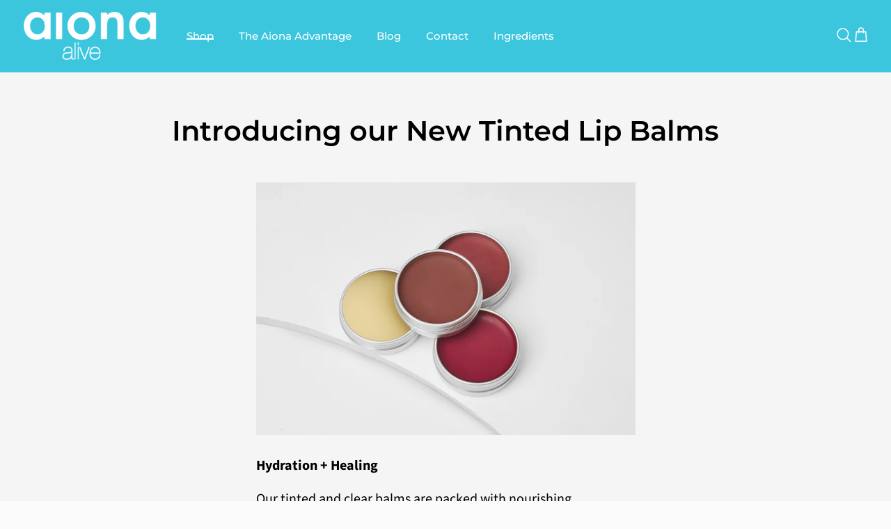

--- FILE ---
content_type: text/css
request_url: https://www.aionaalive.com/cdn/shop/t/23/assets/custom.css?v=67052966762108866781695445861
body_size: 1536
content:
h1,.h1-style,.h1{line-height:1.2}h2,.h2-style,.h2{font-size:34px}h3,.h3-style,.h3{font-size:30px}h4,.h4-style,.h4{font-size:25px}h5,.h5-style,.h5{font-size:20px}h6,.h6-style,.h6,.small_text{font-size:15px}body,p,div,ul,li,.rte{line-height:1.3}.text-left{text-align:left}.text-center{text-align:center}.text-right{text-align:right}.btn--primary:hover{color:#fff;border-color:#fff}.rte p{margin-bottom:20px;line-height:1.4}.rte p:last-child,.rte p:last-of-type{margin-bottom:0}.lightish-spaced-row-above{margin-top:3rem}.main-search__results{width:100%}@media (max-width: 768px){h1,.h1-style,.h1,h2,.h2-style,.h2{font-size:20px}h3,.h3-style,.h3,h4,.h4-style,.h4{font-size:18px}h5,.h5-style,.h5{font-size:16px}h6,.h6-style,.h6,.small_text{font-size:14px}body,p,div,ul,li,.rte{font-size:18px}.lightish-spaced-row-above{margin-top:1.5rem}}.media{height:0;width:100%;position:relative}.media img{top:0;right:0;bottom:0;left:0;width:100%;height:100%;position:absolute;object-fit:contain}.placeholder,.placeholder svg{width:100%;height:100%}.header.pageheader--layout-inline-menu-center .container{display:grid;grid-template-columns:auto 1fr auto;gap:20px}.header.pageheader--layout-inline-menu-center .main-search__container{grid-template-columns:1fr;gap:10px}.header.pageheader--layout-inline-menu-center .logo-area__left{order:2;min-height:auto;margin:0}.header.pageheader--layout-inline-menu-center .logo-area__left:after,.header.pageheader--layout-inline-menu-center .logo-area__left__inner:after{content:unset}.header.pageheader--layout-inline-menu-center .logo-area__left .logo-area__left__inner{position:static;transform:unset;height:fit-content}.header.pageheader--layout-inline-menu-center .logo-area__middle{order:1}.header.pageheader--layout-inline-menu-center .logo-area__right{order:3}.header.pageheader--layout-inline-menu-center ul.navigation__tier-1{display:flex;justify-content:end;align-items:center;gap:40px}.header.pageheader--layout-inline-menu-center .header-icons-list{gap:15px}.header.pageheader--layout-inline-menu-center .header-icons-list a{margin:0}.header.pageheader--layout-inline-menu-center .main-search__container{grid-template-columns:1fr}.header .main-search__container form{max-width:95%;width:100%;margin-bottom:0}.header .mobile-nav-toggle svg,.header .show-search-link svg{color:#fff}.section-header .header .header-icons-list a span{border-radius:50%;width:25px;height:25px}.header.pageheader--layout-inline-menu-center .navigation--left{position:static;height:auto}.header.pageheader--layout-inline-menu-center .navigation--left .navigation__tier-1-container{margin-top:0;position:static}@media (min-width: 1025px){.navigation .navigation__tier-1>.navigation__item{display:inline-block}}@media (max-width: 1024px){.header-desktop-menu{display:none}.header.pageheader--layout-inline-menu-center .container{grid-template-columns:1fr 1fr 1fr;gap:20px}.header.pageheader--layout-inline-menu-center .main-search__container{grid-template-columns:1fr;gap:10px}.header.pageheader--layout-inline-menu-center .navigation.navigation--left{display:none}.header.pageheader--layout-inline-menu-center .logo-area__left{order:1;margin:0}.header.pageheader--layout-inline-menu-center .logo-area__left__inner{width:fit-content;text-align:center}.header.pageheader--layout-inline-menu-center .logo-area__middle{order:2;text-align:center;margin:auto}.mobile-navigation-drawer{display:block}.reveal-mobile-nav .mobile-navigation-drawer{transform:translate(0)}}@media (max-width: 768px){.header.pageheader--layout-inline-menu-center .logo-area__left .logo-area__left__inner,.header.pageheader--layout-inline-menu-center .header-icons-list{gap:0px}}.overlay-text__rte p{margin:0}@media (max-width: 768px){.overlay-text__button-row .overlay-text__button:last-of-type{margin-left:.5em}}@media (max-width: 350px){.rimage-background.fade-in.lazyloaded{min-height:600px}}.section-multi-column .section-top-header{margin-bottom:50px}.section-multi-column .flexible-layout .column,.section-multi-column .fixed-layout .column{padding-left:50px;margin-bottom:0}.section-multi-column .flexible-layout,.section-multi-column .fixed-layout{margin-bottom:0;margin-left:-50px;row-gap:50px}.section-multi-column .flexible-layout{margin-bottom:50px}.section-multi-column .text-column__image{margin-bottom:30px;position:relative}.section-multi-column .text-column__image a{position:absolute;top:0;right:0;bottom:0;left:0;z-index:2}.section-multi-column .text-column__title{margin-bottom:15px}@media (max-width: 1024px){.section-multi-column .flexible-layout .column,.section-multi-column .fixed-layout .column{padding-left:30px;margin-bottom:0}.section-multi-column .flexible-layout,.section-multi-column .fixed-layout{margin-bottom:0;margin-left:-30px;row-gap:30px}}@media (max-width: 768px){.section-multi-column .section-top-header{margin-bottom:25px}.section-multi-column .flexible-layout,.section-multi-column .fixed-layout{margin-left:0;row-gap:20px}.section-multi-column .flexible-layout .column,.section-multi-column .fixed-layout .column{padding-left:0;margin-top:0}.section-multi-column .flexible-layout .column:first-of-type,.section-multi-column .fixed-layout .column:first-of-type{margin-top:0}.section-multi-column .flexible-layout{margin-bottom:25px}.section-multi-column .text-column__image{margin-bottom:20px}.section-multi-column .text-column__title{margin-bottom:10px}}.image-with-text .image-overlay-grid{display:grid;grid-template-columns:40% 60%;align-items:center}.image-overlay-grid .image-overlap__image.image-overlap__image-1{margin-right:-70px}@media (min-width: 769px){.image-with-text .feature-text-paired{margin-left:0%;margin-right:10%}}@media (max-width: 1024px){.image-with-text .feature-text-paired{margin-left:0%}.image-overlay-grid .image-overlap__image.image-overlap__image-1{margin-right:-40px}}@media (max-width: 768px){.image-with-text .image-overlap{max-width:100%!important}}@media (max-width: 768px){.overlay-text--for-banner .overlay-text__inner{padding:50px 20px 40px}}.collection-slider-row{margin-top:0}.featured-collection .section-top-header{max-width:900px;margin-left:auto;margin-right:auto;margin-bottom:40px}.view-all{margin-top:25px;margin-bottom:0}.product-block .image-cont{margin-bottom:20px}.collection-slider-buttons{display:flex;align-items:center;position:absolute;top:50%;left:0;right:0;transform:translateY(-50%);justify-content:space-between;z-index:10}.collection-slider-buttons a{width:30px;height:30px;border-radius:50%;background:#3bc6de;display:flex;align-items:center;justify-content:center}.collection-slider-buttons a svg{color:#fff;stroke-width:2}@media (max-width: 768px){.collection-slider .product-list.carousel.carousel--fixed-grid-mode .product-block,.collection-slider .collection-listing .product-block .product-info,.product-block .block-inner{margin-bottom:0}.view-all{margin-top:15px}}.custom-text-column .container{display:grid;gap:30px;align-items:center}.custom-text-column h3{margin-bottom:20px}.custom-text-column .rte p{margin:0}.custom-text-column .column-item{padding:0 35px}.custom-text-column .swiper-pagination{bottom:0}.custom-text-column .swiper{padding-bottom:30px}.custom-text-column .swiper-wrapper{align-items:center}.custom-text-column .swiper-pagination-bullet{background:transparent;border:2px solid #fff}.custom-text-column .swiper-pagination-bullet-active{background:#fff}@media (max-width: 1120px){.custom-text-column .column-item{padding:0 5px}}@media (max-width: 1024px){.custom-text-column .container{display:flex;align-items:center;justify-content:center;flex-wrap:wrap}.custom-text-column .container .column-item{flex:0 1 calc(50% - 15px)}}@media (max-width: 768px){.custom-text-column .container .column-item{flex:0 1 100%}.custom-text-column .column-item{padding:0 5px}}.custom-rich-grid .container{display:grid;grid-template-columns:auto auto;justify-content:center;gap:40px;align-items:center}.custom-rich-grid .container h2,.custom-rich-grid .container p{margin:0;letter-spacing:-.5px}@media (max-width: 768px){.custom-rich-grid .container{grid-template-columns:1fr;justify-content:center;gap:20px;text-align:center}.custom-rich-grid .container a{margin:0 auto}}.footer .container{max-width:1440px}.section-footer__row{row-gap:40px}input,input[type=email]{border-radius:0;padding:10px 15px;border:0;box-shadow:unset}input:hover,input[type=email]:hover,input:focus,input[type=email]:focus{border:0;box-shadow:unset}.footer .signup-form form{text-align:right}.section-footer__text,.section-footer__text p{margin-bottom:0;font-size:16px}.section-footer__text strong{font-weight:600}#pagefooter a{font-size:16px}@media (max-width: 1199px){.section-footer__newsletter-block{flex:0 1 100%}.section-footer__newsletter-block .section-footer__title{max-width:500px;margin-left:auto;margin-right:auto;text-align:center}.section-footer__newsletter-block .signup-form{max-width:500px;margin:0 auto;text-align:center}.footer .signup-form form{text-align:center}}@media (max-width: 900px){.section-footer__row{row-gap:30px}.footer .section-footer__row__col{flex:0 1 50%;padding-left:20px;padding-right:20px}.footer .section-footer__newsletter-block{flex:0 1 100%}}@media (max-width: 500px){.footer .rimage-outer-wrapper{margin:0 auto}.section-footer__title{margin-top:15px}.section-footer__text-block__image:not(:last-child){margin:0 auto 20px;display:block}.section-footer__text{text-align:center}.section-footer__row{row-gap:20px}.footer .section-footer__row__col{flex:0 1 100%;padding:0}}@media (max-width: 768px){.main-collection .page-header:not(.page-header--with-background){padding:0}.page-header .pagetitle{margin-bottom:0}}.custom-image-with-text .custom-grid{display:grid;grid-template-columns:1fr 1fr;gap:60px;align-items:center}.custom-image-with-text .custom-text-container{padding-right:0;padding-left:30px}.custom-image-with-text .custom-grid-reverse .custom-text-container{padding-right:30px;padding-left:0}.custom-image-with-text .custom-image_grid{display:grid;grid-template-columns:calc(65% - 10px) calc(35% - 5px);gap:20px;overflow:hidden}.custom-image-with-text .custom-grid h2{margin-bottom:1.25rem}@media (max-width: 768px){.custom-image-with-text .custom-grid{grid-template-columns:1fr;gap:30px}.custom-image-with-text .custom-grid-reverse .custom-text-container{order:2}.custom-grid-reverse .custom-image-wrapper{order:1}.custom-image-with-text .custom-text-container{padding-right:0;padding-left:0}.custom-image-with-text .custom-image_grid{gap:10px;grid-template-columns:calc(65% - 7px) calc(35% - 4px)}}.multi-columns-2 .hometitle{margin-bottom:40px}.multi-columns-2 .rte p{font-size:15px}.multi-columns-2 .flexible-layout,.multi-columns-2 .fixed-layout{margin-bottom:0}.multi-columns-2 .text-column__title{margin-bottom:5px}.multi-columns-2 .flexible-layout .column,.multi-columns-2 .fixed-layout .column{padding-left:50px;margin-bottom:0}.multi-columns-2 .flexible-layout,.multi-columns-2 .fixed-layout{margin-bottom:0;margin-left:-50px;row-gap:50px}@media (max-width: 1024px){.multi-columns-2 .flexible-layout .column,.multi-columns-2 .fixed-layout .column{padding-left:30px;margin-bottom:0}.multi-columns-2 .flexible-layout,.multi-columns-2 .fixed-layout{margin-bottom:0;margin-left:-30px;row-gap:30px}}@media (max-width: 768px){.multi-columns-2 .hometitle{margin-bottom:20px}.multi-columns-2 .flexible-layout{margin-bottom:0;row-gap:40px}.multi-columns-2 .flexible-layout,.multi-columns-2 .fixed-layout{margin-left:0;row-gap:20px}.multi-columns-2 .flexible-layout .column,.multi-columns-2 .fixed-layout .column{padding-left:0;margin-top:0}.multi-columns-2 .flexible-layout .column:first-of-type,.multi-columns-2 .fixed-layout .column:first-of-type{margin-top:0}}.custom-contact-form .section-top-header{margin-bottom:40px}.custom-contact-form .custom-form-grid{display:grid;grid-template-columns:1fr 1fr;width:100%;gap:50px;align-items:center}.custom-contact-form .custom-form-grid form h2{margin-bottom:10px}.custom-contact-form .rte{font-size:15px}.custom-form-grid .flexible-layout,.custom-form-grid .fixed-layout{margin-left:0}.custom-form-grid .flexible-layout .column,.custom-form-grid .fixed-layout .column{padding-left:0}.custom-form-grid .flexible-layout--form .column{margin-bottom:0}.custom-form-grid .flexible-layout--form .column .rte{margin-bottom:30px}.custom-form-grid .flexible-layout--form .column input,.custom-form-grid .flexible-layout--form .column textarea{width:100%;border-radius:0;margin-bottom:10px;border:0;background:#fff}.custom-form-grid .flexible-layout--form .column input:focus,.custom-form-grid .flexible-layout--form .column textarea:focus{box-shadow:unset}.custom-form-grid .lightly-spaced-row{margin-top:15px;margin-bottom:0;text-align:right}.custom-form-grid .lightly-spaced-row button{margin-top:10px}@media (max-width: 800px){.custom-contact-form .section-top-header{margin-bottom:20px}.custom-contact-form .custom-form-grid{grid-template-columns:1fr;gap:30px}}.map-grid .map-grid-wrapper{display:grid;grid-template-columns:calc(40% - 25px) calc(60% - 25px);gap:50px;align-items:center}.map-grid .map-grid-wrapper h2{margin-bottom:20px}.map-grid .map-grid-wrapper .rte p{margin:0;font-size:15px}@media (max-width: 768px){.map-grid .map-grid-wrapper{grid-template-columns:1fr;gap:20px}.map-grid .map-wrapper{order:1}.map-grid .content-wrapper{order:2}}.image-left-align .column.column--half.align-left.cc-animate-init.-in.cc-animate-complete{padding-left:50px}@media (max-width: 990px){.image-left-align .column.column--half.align-left.cc-animate-init.-in.cc-animate-complete{padding-left:30px}}@media (max-width: 768px){.image-left-align .column.column--half.align-left.cc-animate-init.-in.cc-animate-complete{padding-left:0}}
/*# sourceMappingURL=/cdn/shop/t/23/assets/custom.css.map?v=67052966762108866781695445861 */


--- FILE ---
content_type: text/javascript
request_url: https://www.aionaalive.com/cdn/shop/t/23/assets/custom.js?v=72257994490948418971704191973
body_size: -512
content:


  new Swiper(".swiper-custom-text-column", {
    slidesPerView: 1,
    autoplay: {
      delay: 2500,
      disableOnInteraction: false,
    },
    pagination: {
      el: ".Swiper-{{ section.id }} .swiper-pagination",
      clickable: true,
    },
  })
             